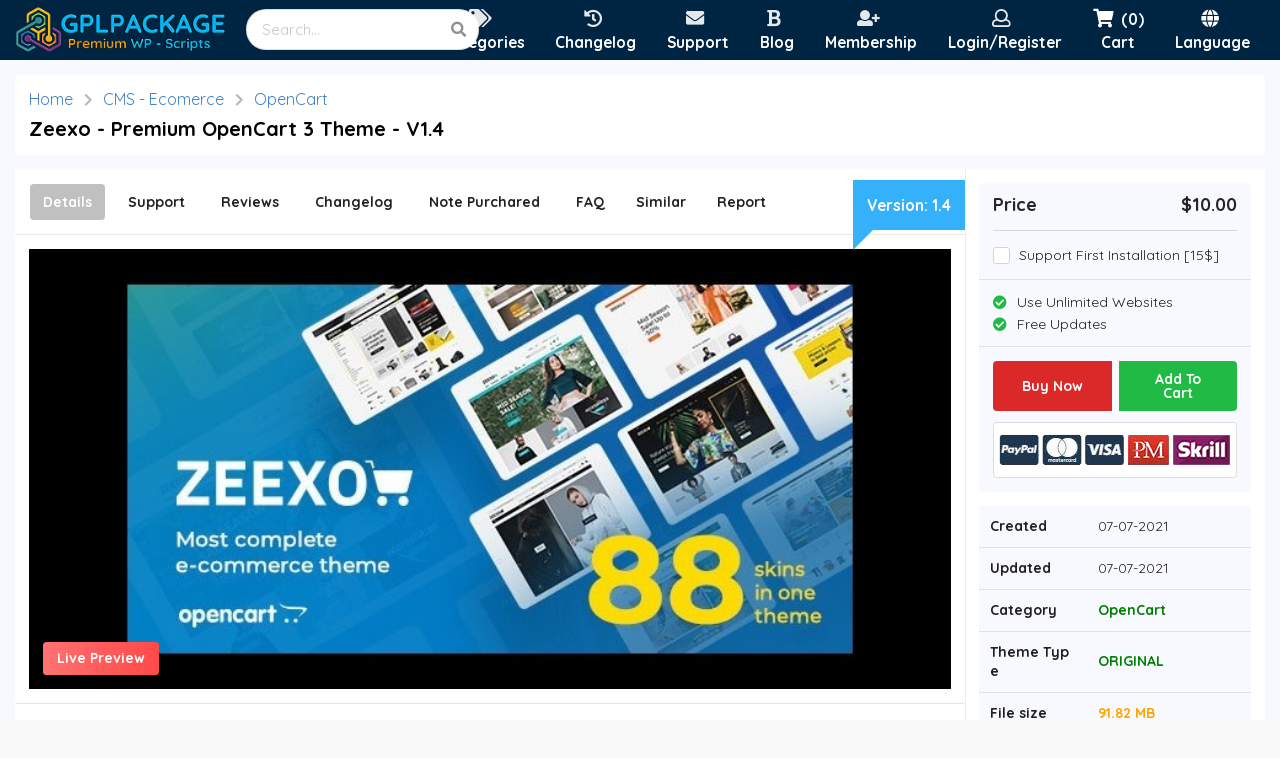

--- FILE ---
content_type: text/html; charset=UTF-8
request_url: https://gplpackage.com/en/item/zeexo-premium-opencart-3-theme
body_size: 11307
content:
<!DOCTYPE html>
<html lang="en">
	<head>
		<!-- Global site tag (gtag.js) - Google Analytics -->
<script async src="https://www.googletagmanager.com/gtag/js?id=G-XRV0XFKM2C"></script>
<script>
  window.dataLayer = window.dataLayer || [];
  function gtag(){dataLayer.push(arguments);}
  gtag('js', new Date());

  gtag('config', 'G-XRV0XFKM2C');
</script>

		<meta charset="UTF-8">
		<meta name="language" content="en">
		<meta http-equiv="X-UA-Compatible" content="IE=edge">
		<meta name="viewport" content="width=device-width, initial-scale=1.0">
		<link rel="icon" href="https://cdn.gplpackage.com/storage/images/favicon.png">
		
		<title>Download Zeexo - Premium OpenCart 3 Theme - V1.4</title>

<link rel="canonical" href="https://gplpackage.com/en/item/zeexo-premium-opencart-3-theme">

<meta name="description" content="Download Zeexo - Premium OpenCart 3 Theme - V1.4">

<meta property="og:site_name" content="GPLPackage">
<meta property="og:title" content="Download Zeexo - Premium OpenCart 3 Theme - V1.4">
<meta property="og:type" content="Website">
<meta property="og:url" content="https://gplpackage.com/en/item/zeexo-premium-opencart-3-theme">
<meta property="og:description" content="Download Zeexo - Premium OpenCart 3 Theme - V1.4">
<meta property="og:image" content="https://gplpackage.com/storage/covers/6711-gplpackage-cover-zeexo-premium-opencart-3-theme.jpeg">

<meta name="twitter:title" content="Download Zeexo - Premium OpenCart 3 Theme - V1.4">
<meta name="twitter:url" content="https://gplpackage.com/en/item/zeexo-premium-opencart-3-theme">
<meta name="twitter:description" content="Download Zeexo - Premium OpenCart 3 Theme - V1.4">
<meta name="twitter:site" content="https://gplpackage.com">
<meta name="twitter:image" content="https://gplpackage.com/storage/covers/6711-gplpackage-cover-zeexo-premium-opencart-3-theme.jpeg">

<meta itemprop="title" content="Download Zeexo - Premium OpenCart 3 Theme - V1.4">
<meta itemprop="name" content="GPLPackage">
<meta itemprop="url" content="https://gplpackage.com/en/item/zeexo-premium-opencart-3-theme">
<meta itemprop="description" content="Download Zeexo - Premium OpenCart 3 Theme - V1.4">
<meta itemprop="image" content="https://gplpackage.com/storage/covers/6711-gplpackage-cover-zeexo-premium-opencart-3-theme.jpeg">

<meta property="fb:app_id" content="">
<meta name="og:image:width" content="590">
<meta name="og:image:height" content="auto">

		<!-- CSRF Token -->
    <meta name="csrf-token" content="UZyWDkn00vJbCRibF7De6fa17bSDvnqxgPxnGcFb">
    
		<!-- App CSS -->
		<link rel="stylesheet" href="https://cdn.gplpackage.com/assets/default/css/app-ltr.css?v=1.2.1">
		
		<!-- Search engines verification -->
		<meta name="google-site-verification" content="">
		<meta name="msvalidate.01" content="">
		<meta name="yandex-verification" content="">

		<script>
			'use strict';

			window.props = {
	      product: {},
	      products: {},
	      routes: {
	      	checkout: 'https://gplpackage.com/en/checkout',
	      	products: 'https://gplpackage.com/en/items/category',
	      	pages: 'https://gplpackage.com/en/page',
	      	payment: 'https://gplpackage.com/en/checkout/payment',
	      	coupon: 'https://gplpackage.com/en/checkout/validate_coupon',
	      	productFolder: 'https://gplpackage.com/en/item/product_folder',
	      	notifRead: 'https://gplpackage.com/en/notifications/read',
	      	addToCartAsyncRoute: 'https://gplpackage.com/en/add_to_cart_async',
	      	subscriptionPayment: 'https://gplpackage.com/en/pricing/subscription/payment'
	      },
	      currentRouteName: 'home.product',
	      trasactionMsg: '',
	      location: window.location,
	      paymentProcessors: {
	      	paypal: true,
	      	stripe: false,
					skrill: false,
					razorpay: false,
					iyzico: false
	      },
	      paymentFees: {"paypal":"1"},
	      activeScreenshot: null,
	      subcategories: {"142":[{"id":196,"name":"Navigation","slug":"navigation","parent":142,"range":0}],"143":[{"id":215,"name":"WHMCS Addon","slug":"whmcs-addon","parent":143,"range":0},{"id":197,"name":"WHMCS Released","slug":"whmcs-released","parent":143,"range":1},{"id":198,"name":"WHMCS Template","slug":"whmcs-template","parent":143,"range":2}],"139":[{"id":154,"name":"Add-ons","slug":"add-ons","parent":139,"range":1},{"id":155,"name":"Advertising","slug":"advertising","parent":139,"range":2},{"id":146,"name":"Blog \/ Magazine","slug":"blog-magazine","parent":139,"range":3},{"id":156,"name":"Calendars","slug":"calendars","parent":139,"range":4},{"id":148,"name":"Corporate","slug":"corporate","parent":139,"range":5},{"id":147,"name":"Creative","slug":"creative","parent":139,"range":6},{"id":157,"name":"eCommerce","slug":"ecommerce","parent":139,"range":7},{"id":152,"name":"Entertainment","slug":"entertainment","parent":139,"range":8},{"id":158,"name":"Forms","slug":"forms","parent":139,"range":9},{"id":159,"name":"Galleries","slug":"galleries","parent":139,"range":10},{"id":160,"name":"Interface Elements","slug":"interface-elements","parent":139,"range":11},{"id":161,"name":"Media","slug":"media","parent":139,"range":12},{"id":153,"name":"Miscellaneous","slug":"miscellaneous","parent":139,"range":13},{"id":162,"name":"Mobile","slug":"mobile","parent":139,"range":14},{"id":163,"name":"Newsletters","slug":"newsletters","parent":139,"range":15},{"id":151,"name":"Nonprofit","slug":"nonprofit","parent":139,"range":16},{"id":164,"name":"Plugin","slug":"plugin","parent":139,"range":17},{"id":217,"name":"Portfolio","slug":"portfolio","parent":139,"range":18},{"id":149,"name":"Retail","slug":"retail","parent":139,"range":19},{"id":165,"name":"SEO","slug":"seo","parent":139,"range":20},{"id":166,"name":"Social Networking","slug":"social-networking","parent":139,"range":21},{"id":150,"name":"Technology","slug":"technology","parent":139,"range":22},{"id":169,"name":"Themes","slug":"themes","parent":139,"range":23},{"id":167,"name":"Utilities","slug":"utilities","parent":139,"range":24},{"id":168,"name":"Wp Job manager","slug":"wp-job-manager","parent":139,"range":25}],"140":[{"id":170,"name":"Add-ons","slug":"add-ons","parent":140,"range":1},{"id":171,"name":"Calendars","slug":"calendars","parent":140,"range":2},{"id":172,"name":"Countdowns","slug":"countdowns","parent":140,"range":3},{"id":183,"name":"Database Abstractions","slug":"database-abstractions","parent":140,"range":4},{"id":173,"name":"Forms","slug":"forms","parent":140,"range":5},{"id":174,"name":"Help and Support Tools","slug":"help-and-support-tools","parent":140,"range":6},{"id":175,"name":"Images and Media","slug":"images-and-media","parent":140,"range":7},{"id":176,"name":"Loaders and Uploaders","slug":"loaders-and-uploaders","parent":140,"range":8},{"id":177,"name":"Miscellaneous","slug":"miscellaneous","parent":140,"range":9},{"id":178,"name":"Polls","slug":"polls","parent":140,"range":10},{"id":184,"name":"Project Management Tools","slug":"project-management-tools","parent":140,"range":11},{"id":179,"name":"Ratings and Charts","slug":"ratings-and-charts","parent":140,"range":12},{"id":180,"name":"Search","slug":"search","parent":140,"range":13},{"id":181,"name":"Shopping Carts","slug":"shopping-carts","parent":140,"range":14},{"id":182,"name":"Social Networking","slug":"social-networking","parent":140,"range":15}],"141":[{"id":193,"name":"Admin Skins","slug":"admin-skins","parent":141,"range":1},{"id":186,"name":"Corporate","slug":"corporate","parent":141,"range":2},{"id":185,"name":"Creative","slug":"creative","parent":141,"range":3},{"id":190,"name":"Entertainment","slug":"entertainment","parent":141,"range":4},{"id":194,"name":"Miscellaneous","slug":"miscellaneous","parent":141,"range":5},{"id":195,"name":"Mobile","slug":"mobile","parent":141,"range":6},{"id":189,"name":"Nonprofit","slug":"nonprofit","parent":141,"range":7},{"id":191,"name":"Personal","slug":"personal","parent":141,"range":8},{"id":187,"name":"Retail","slug":"retail","parent":141,"range":9},{"id":192,"name":"Speciality Pages","slug":"speciality-pages","parent":141,"range":10},{"id":188,"name":"Technology","slug":"technology","parent":141,"range":11}],"144":[{"id":203,"name":"Blogger","slug":"blogger","parent":144,"range":1},{"id":209,"name":"Cube Cart","slug":"cube-cart","parent":144,"range":2},{"id":202,"name":"Drupal","slug":"drupal","parent":144,"range":3},{"id":205,"name":"ExpressionEngine","slug":"expressionengine","parent":144,"range":4},{"id":214,"name":"Joomla","slug":"joomla","parent":144,"range":5},{"id":204,"name":"Movable Type","slug":"movable-type","parent":144,"range":6},{"id":212,"name":"OpenCart","slug":"opencart","parent":144,"range":7},{"id":210,"name":"osCommerce","slug":"oscommerce","parent":144,"range":8},{"id":206,"name":"PhpBB","slug":"phpbb","parent":144,"range":9},{"id":213,"name":"PrestaShop","slug":"prestashop","parent":144,"range":10},{"id":201,"name":"Shopify","slug":"shopify","parent":144,"range":11},{"id":207,"name":"Tumblr","slug":"tumblr","parent":144,"range":12},{"id":211,"name":"Woocommerce","slug":"woocommerce","parent":144,"range":13},{"id":208,"name":"X-Cart","slug":"x-cart","parent":144,"range":14}],"145":[{"id":216,"name":"Software","slug":"software","parent":145,"range":1},{"id":199,"name":"Native Web","slug":"native-web","parent":145,"range":3},{"id":200,"name":"Windows Phone","slug":"windows-phone","parent":145,"range":4}]},
	      categories: {"139":{"id":139,"name":"WordPress","slug":"wordpress","parent":null,"range":0},"140":{"id":140,"name":"PHP Scripts","slug":"php-scripts","parent":null,"range":1},"141":{"id":141,"name":"Site Templates","slug":"site-templates","parent":null,"range":2},"142":{"id":142,"name":"JavaScript","slug":"javascript","parent":null,"range":3},"143":{"id":143,"name":"WHMCS","slug":"whmcs","parent":null,"range":4},"144":{"id":144,"name":"CMS - Ecomerce","slug":"cms-ecomerce","parent":null,"range":5},"145":{"id":145,"name":"Other","slug":"other","parent":null,"range":6}},
	      pages: {"refund-policy":{"name":"Refund Policy","slug":"refund-policy","deletable":1},"about-us":{"name":"About US","slug":"about-us","deletable":1},"the-transaction-needs-to-be-verified":{"name":"The transaction needs to be verified","slug":"the-transaction-needs-to-be-verified","deletable":1},"about-item-orginal":{"name":"About item Orginal","slug":"about-item-orginal","deletable":1},"about-item-nulled":{"name":"About item NULLED","slug":"about-item-nulled","deletable":1}},
	      workingWithFolders:  false ,
	      removeItemConfirmMsg: 'Are you sure you want to remove this item ?'
	    }
	</script>
	

		<script type="application/ld+json">
{
	"@context": "http://schema.org",
	"@type": "Product",
	"url": "https://gplpackage.com/en/item/zeexo-premium-opencart-3-theme",
  	"name": "Zeexo - Premium OpenCart 3 Theme",
  	"image": "https://gplpackage.com/storage/covers/6711-gplpackage-cover-zeexo-premium-opencart-3-theme.jpeg",
  	"description": "Download Zeexo - Premium OpenCart 3 Theme - V1.4",
  		"aggregateRating": {
	"@type": "AggregateRating",
	"ratingValue": "5",
	"reviewCount": "1",
	"bestRating": "5",
	"worstRating": "0"
	},
	"review": [
	{
	"@type": "Review",
	"author": "robensy",
	"datePublished" : "2021-07-07",
	"description": "thank a lot, best support",
	"name": "-",
	"reviewRating": {
	"@type": "Rating",
	"bestRating": "5",
	"ratingValue": "5",
	"worstRating": "0"
	}
	}
	
	],
  "category": "CMS - Ecomerce",
  "offers": {
    "@type": "AggregateOffer",
    "lowPrice": "10.00",
    "highPrice": "10.00",
    "priceCurrency": "USD",
    "offerCount": "1"
  },
  "brand": "-",
  "sku": "-",
  "mpn": "6711"
}
</script>

<script>
	'use strict';

  window.props['product'] = {
  	screenshots: null,
		id: 6711,
		name: 'Zeexo - Premium OpenCart 3 Theme',
		cover: 'https://gplpackage.com/storage/covers/6711-gplpackage-cover-zeexo-premium-opencart-3-theme.jpeg',
		thumbnail: 'https://gplpackage.com/storage/thumbnails/6711-gplpackage-thumbnail-zeexo-premium-opencart-3-theme.jpeg',
		quantity: 1,
		url: 'https://gplpackage.com/en/item/zeexo-premium-opencart-3-theme',
		price: 10,
		slug: 'zeexo-premium-opencart-3-theme'
  }
</script>
	</head>
	<body dir="ltr">
		
		<div class="ui main fluid container items-menu-visible" id="app">
			<div class="ui celled grid m-0 shadowless">

				<div class="row">
					<div class="ui unstackable secondary menu top attached py-0" id="top-menu">

  <a class="item header logo" href="https://gplpackage.com/en">
    <img class="ui image" src="https://cdn.gplpackage.com/storage/images/logo.png" alt="GPLPackage">
  </a>

  <form class="item search search-form" method="get" action="https://gplpackage.com/en/items/search">
    <div class="ui search">
      <div class="ui icon input">
        <input class="prompt" type="text" name="q" placeholder="Search...">
        <i class="search link icon"></i>
      </div>
    </div>
  </form>
  
  <div class="right menu pr-1">
    <a class="item search-icon" @click="toggleMobileSearchBar">
      <i class="search icon"></i>
    </a>
    
    <a class="item categories" @click="toggleItemsMenu" title="Categories">
      <i class="tags icon"></i>
      <span class="text">Categories</span>
    </a>

    <a href="https://gplpackage.com/en/changelog" class="item help" title="Changelog">
      <i class="history icon"></i>
      <span class="text">Changelog</span>
    </a>

    <a href="https://gplpackage.com/en/ticket/new" class="item help" title="Support">
      <i class="envelope icon"></i>
      <span class="text">Support</span>
    </a>

    <a href="https://gplpackage.com/en/blog" class="item blog">
      <i class="bold icon"></i>
      <span class="text">Blog</span>
    </a>

    <a href="https://gplpackage.com/en/pricing" class="item help">
      <i class="user plus icon"></i>
      <span class="text">Membership</span>
    </a>
    
        <a href="https://gplpackage.com/en/login?redirect=https%3A%2F%2Fgplpackage.com%2Fen%2Fitem%2Fzeexo-premium-opencart-3-theme" class="item">
      <i class="user outline icon"></i>
      <span class="text">Login/Register</span>
    </a>
    
    <div class="item cart dropdown">
      <div class="toggler">
        <div><i class="shopping cart icon"></i><span v-cloak>({{ cartItems }})</span></div>
        <div class="text mt-1-hf">Cart</div>
      </div>

      <div class="menu" v-if="Object.keys(cart).length">
        <div>
          <div class="ui unstackable items">

            <div class="item mx-0" v-for="product in cart">
              <div class="ui tiny image"><img :src="product.thumbnail"></div>
              <div class="content pl-1">
                <strong :title="product.name"><a :href="product.url">{{ product.name }}</a></strong>
                <div class="subcontent mt-1">
                  <div class="price">
                    USD {{ product.price }}
                  </div>
                  <div class="quantity">
                    <input type="text" placeholder="Qty" :value="product.quantity" @change="editItemQuantity(product.id, $event.target.value)" :disabled="couponRes.status">
                  </div>
                  <div class="remove" :disabled="couponRes.status">
                    <i class="trash alternate outline icon mx-0" @click="removeFromCart(product.id)"></i>
                  </div>
                </div>
              </div>
            </div>

            <a href="https://gplpackage.com/en/checkout" class="item mx-0 checkout">Checkout</a>

          </div>
        </div>
      </div>

      <div class="menu" v-else>
        <div class="ui unstackable items">
          <div class="item p-1-hf">
            <div class="ui message w-100 left aligned">
              Your cart is empty
            </div>
          </div>
        </div>
      </div>
    </div>

    <div class="item ui dropdown languages">
      <div class="toggler">
        <div><i class="globe icon"></i></div>
        <div class="text mt-1-hf">Language</div>
      </div>

      <div class="left menu">
                <a class="item" href="https://gplpackage.com/en/item/zeexo-premium-opencart-3-theme">
          English
        </a>
                <a class="item" href="https://gplpackage.com/fr/item/zeexo-premium-opencart-3-theme">
          Français
        </a>
                <a class="item" href="https://gplpackage.com/ar/item/zeexo-premium-opencart-3-theme">
          العربية
        </a>
              </div>
    </div>

    
    <a class="header item px-1 mobile-only mr-0" @click="toggleMobileMenu">
      <i class="bars large icon mx-0"></i>
    </a>
  </div>
</div>


<form class="ui form my-0 search-form"
      id="mobile-search-bar"
      method="get"
      action="https://gplpackage.com/en/items/search">
  <div class="ui icon input borderless w-100">
    <input type="text" name="q" placeholder="Search...">
    <i class="search link icon"></i>
  </div>
</form>



<div class="popup items-menu hide-scroll v-scroll"
     :style="{top: menu.desktop.itemsMenuPopup.top+'px', left: menu.desktop.itemsMenuPopup.left+'px'}"
     v-cloak>

  <div class="wrapper">
    <div v-if="menu.desktop.selectedCategory">
      <a v-for="subcategory in menu.desktop.submenuItems"
         :href="setProductsRoute(menu.desktop.selectedCategory.slug+'/' + subcategory.slug)">
        <span>{{ subcategory.name }}</span>
      </a>

      <a class="active" :href="setProductsRoute(menu.desktop.selectedCategory.slug)">
        <span>{{ menu.desktop.selectedCategory.name }}</span>
      </a>
    </div>
  </div>

</div>




<div id="items-menu">
  <div class="categories hide-scroll vh-scoll">
    <div class="wrapper dragscroll">

    
      <div class="item" @click="setSubMenu($event, 139)">
       <span>WordPress</span>
      </div>

    
      <div class="item" @click="setSubMenu($event, 140)">
       <span>PHP Scripts</span>
      </div>

    
      <div class="item" @click="setSubMenu($event, 141)">
       <span>Site Templates</span>
      </div>

    
      <div class="item" @click="setSubMenu($event, 142)">
       <span>JavaScript</span>
      </div>

    
      <div class="item" @click="setSubMenu($event, 143)">
       <span>WHMCS</span>
      </div>

    
      <div class="item" @click="setSubMenu($event, 144)">
       <span>CMS - Ecomerce</span>
      </div>

    
      <div class="item" @click="setSubMenu($event, 145)">
       <span>Other</span>
      </div>

    
    </div>
  </div>
</div>




<div id="mobile-menu" class="ui vertical menu">
  <div class="wrapper">
    <div class="body" v-if="menu.mobile.type === null">

      <a href="https://gplpackage.com/en" class="item">
        <i class="home icon"></i>
        Home
      </a>

      <a class="item" @click="setSubMenu($event, '', true, 'categories')">
        <i class="tags icon"></i>
        Categories
      </a>

      <a href="https://gplpackage.com/en/pricing" class="item">
        <i class="dollar sign icon"></i>
        Pricing
      </a>

      <a href="https://gplpackage.com/en/changelog" class="item">
        <i class="history icon"></i>
        Changelog
      </a>
      
      <a href="https://gplpackage.com/en/ticket/new" class="item">
        <i class="rocketchat icon"></i>
        Support
      </a>

      <a href="https://gplpackage.com/en/blog" class="item">
        <i class="bold icon"></i>
        Blog
      </a>

      <a href="https://gplpackage.com/en/favorites" class="item">
        <i class="heart outline icon"></i>
        Collection
      </a>

      <a class="item" @click="setSubMenu($event, '', true, 'pages')">
        <i class="file alternate outline icon"></i>
        Pages
      </a>

            <a href="https://gplpackage.com/en/login" class="item">
        <i class="user outline icon"></i>
        Account
      </a>
      
      
      <a href="https://gplpackage.com/en/page/privacy-policy" class="item">
        <i class="circle outline icon"></i>
        Privacy policy
      </a>

      <a href="https://gplpackage.com/en/page/terms-and-conditions" class="item">
        <i class="circle outline icon"></i>
        Terms and conditions
      </a>

      <a href="https://gplpackage.com/en/ticket/new" class="item">
        <i class="question circle outline icon"></i>
        Ticket
      </a>
     

      <a class="item" @click="setSubMenu($event, '', true, 'languages')">
        <i class="globe icon"></i>
        Language
      </a>
    </div>

    <div class="sub-body" v-else>
      <a class="item" @click="mainMenuBack">
        <i class="arrow alternate circle left blue icon"></i>
        Back
      </a>

      <div v-if="menu.mobile.type === 'categories'">
        <div v-if="menu.mobile.selectedCategory === null">
          <a class="item" v-for="category in menu.mobile.submenuItems" @click="setSubMenu($event, category.id, true, 'subcategories')">
            <i class="circle outline icon"></i>
            {{ category.name }}
          </a>
        </div>
      </div>

      <div v-else-if="menu.mobile.type === 'subcategories'">
        <a class="item" v-for="subcategory in menu.mobile.submenuItems"
           :href="setProductsRoute(menu.mobile.selectedCategory.slug+'/'+subcategory.slug)">
          <i class="circle outline icon"></i>
          {{ subcategory.name }}
        </a>
      </div>

      <div v-else-if="menu.mobile.type === 'pages'">
        <a class="item" v-for="page in menu.mobile.submenuItems"
           :href="setPageRoute(page['slug'])">
          <i class="circle outline icon"></i>
          {{ page['name'] }}
        </a>
      </div>

      <div v-else-if="menu.mobile.type === 'languages'">
                <a class="item" href="https://gplpackage.com/en/item/zeexo-premium-opencart-3-theme">
          English
        </a>
                <a class="item" href="https://gplpackage.com/fr/item/zeexo-premium-opencart-3-theme">
          Français
        </a>
                <a class="item" href="https://gplpackage.com/ar/item/zeexo-premium-opencart-3-theme">
          العربية
        </a>
              </div>
    </div>


    <div class="footer">
      <div class="ui spaced buttons">
        <a href="#" class="ui basic icon button"><i class="large facebook icon"></i></a>
        <a href="#" class="ui basic icon button"><i class="large twitter icon"></i></a>
        <a href="#" class="ui basic icon button"><i class="large pinterest icon"></i></a>
        <a href="#" class="ui basic icon button"><i class="large youtube icon"></i></a>
        <a href="#" class="ui basic icon button"><i class="large tumblr icon"></i></a>
      </div>

      <p>GPLPackage © 2026 all right reserved</p>
    </div>
  </div>
</div>
				</div>

				<div class="row">
									</div>
				
				<div class="row my-1" id="body">
					

<div class="ui two columns shadowless celled grid my-0 px-1" id="item">	
	<div class="one column row" id="page-title">
		<div class="fourteen column mx-auto">
			<div class="ui unstackable items">
				<div class="ui large breadcrumb">
					<a href="https://gplpackage.com/en" class="section">Home</a>
					
										<i class="right chevron icon divider"></i>
					<span class="section"><a href="https://gplpackage.com/en/items/category/cms-ecomerce">CMS - Ecomerce</a></span>
										
										<i class="right chevron icon divider"></i>
					<span class="section"><a href="https://gplpackage.com/en/items/category/cms-ecomerce/opencart">OpenCart</a></span>
									</div>
			  	<div class="item">
			    <div class="content">
			      <div class="header">Zeexo - Premium OpenCart 3 Theme - V1.4</div>
			    </div>
			  </div>
			</div>
		</div>
	</div>


	<div class="row">
		<div class="column mx-auto l-side">
			<div class="row menu">
				<div class="ui top secondary menu p-1">
				  <a class="active item ml-0" data-tab="details">Details</a>

				  <div class="d-flex tabs">
					  <a class="item" data-tab="support">Support</a>
					  <a class="item" data-tab="reviews">Reviews</a>
					  <a class="item" data-tab="changelog">Changelog</a>
					  <a class="item" data-tab="note_purchased">Note Purchared</a>
					  <a class="item mr-0" data-tab="faq">FAQ</a>
					  <a class="item mr-0" data-tab="similar">Similar</a>
					  <a class="item" data-tab="report">Report</a>
					  				  </div>

				  <div class="item ui dropdown mr-0">

				   <i class="bars icon mx-0"></i>

				   <div class="menu">
					   	<a class="item" data-tab="support">Support</a>
						  <a class="item" data-tab="reviews">Reviews</a>
						  <a class="item" data-tab="changelog">Changelog</a>
						  <a class="item" data-tab="note_purchased">Note Purchared</a>
						  <a class="item" data-tab="faq">FAQ</a>
						  <a class="item" data-tab="similar">Similar</a>
						  <a class="item" data-tab="report">Report</a>
						  				   </div>
				  </div>

				  <div class="right menu mobile-only" id="item-r-side-toggler">
				  	<a class="item mr-0">Buy</a>
				  </div>
				</div>
			</div>

			<div class="row item">
				<div class="sixteen wide column details">
					<div class="row center aligned cover">
						<div class="ui image w-100">
							<div class="desktop-only">
							<div class="talk-bubble tri-right round btm-left">
								<div class="talktext">
								  <p>Version: <b>1.4</b></p>
								</div>
							  </div>
							</div>  
							<img src="https://cdn.gplpackage.com/storage/covers/6711-gplpackage-cover-zeexo-premium-opencart-3-theme.jpeg" alt="Item cover for download Zeexo - Premium OpenCart 3 Theme" class="w-100">
														<div class="actions"><a id="live-preview" target="_blank" href="https://gplpackage.com/en/preview/zeexo-premium-opencart-3-theme">Live Preview</a></div>
														
						</div>
					</div>

					<div class="ui hidden divider"></div>
					
										
										<div class="ui fluid card">
						<div class="content title">
							<h3 class="ui large blue label">	
							Overview
							</h3>
							<h3 class="small header pb-0"><i class="angle down link icon mx-0"></i></h3>
							<span></span>
						</div>
						<div class="content overview body">
							<p><img src="https://nulledclub.net/attachments/1625558042995-png.19219/" style="width: 616px;"><img src="https://nulledclub.net/attachments/1625558050688-png.19220/" style="width: 616px;"><img src="https://nulledclub.net/attachments/1625558059287-png.19221/" style="width: 616px;"><img src="https://nulledclub.net/attachments/1625558067115-png.19222/" style="width: 616px;"><img src="https://nulledclub.net/attachments/1625558072916-png.19223/" style="width: 616px;"><img src="https://nulledclub.net/attachments/1625558081613-png.19224/" style="width: 616px;"><br></p>
						</div>
					</div>
											
										
									
									</div>
					
				<!-- Support -->
				<div class="sixteen wide column support">

					
					<div class="ui fluid shadowless borderless message">
						No comments found.
					</div>

					
					<div class="ui divided unstackable items mt-1">
						<div class="mb-1">
													</div>
						
						
						<div class="ui fluid blue shadowless borderless message">
							<a href="https://gplpackage.com/en/login?redirect=https%3A%2F%2Fgplpackage.com%2Fen%2Fitem%2Fzeexo-premium-opencart-3-theme">Login</a> to post a comment
						</div>

											</div>

				</div>

				<!-- Reviews -->
				<div class="sixteen wide column reviews">
										<div class="ui fluid shadowless borderless message">
						This item has not received any review yet.
					</div>
					
					
									
					<div class="ui fluid blue shadowless borderless message">
						<a href="https://gplpackage.com/en/login?redirect=https%3A%2F%2Fgplpackage.com%2Fen%2Fitem%2Fzeexo-premium-opencart-3-theme">Login</a> to review this item
					</div>

									</div>

				<!-- Changelog -->
				<div class="sixteen wide column changelog">
										<div class="ui divided list">
						<div class="item p-1">
														<div class="ui ghostwhite borderless message">
								<b>07 Jul 2021 - Version 1.4</b>
							</div>
							<div class="ui large list">
								Product Added to the system.
							</div>
													</div>
					</div>
									</div>


				<!-- Note For Buyer -->
				<div class="sixteen wide column note_purchased">
										<div class="ui divided list">
						<div class="item p-1">
							<div class="ui ghostwhite borderless message">
								<b>Note for Buyer</b>
							</div>
							<div class="ui large list">
								Please purchare this item you can see note for Buyer !
							</div>
						</div>
					</div>
									</div>
					
				<!-- FAQ -->
				<div class="sixteen wide column faq">
					<div class="ui divided list">
						<div class="item p-1">
							<div class="ui ghostwhite borderless message">
								<b>Read before purchase</b>
							</div>
								<ul class="ui large list">
								    <li>Please check the version we provided before purchasing. Because it may not be the latest version of the author.</li>
									<li>Before making a purchase, please read the <a href="https://gplpackage.com/en/page/terms-and-conditions" target="_blank"><b>Terms and Conditions</b></a> & <a href="https://gplpackage.com/en/page/refund-policy" target="_blank"><b>Refund Policy</b></a>.</li>
									<li>If you have any questions, please first read the <a href="https://gplpackage.com/en/support" target="_blank"><b>FAQ</b></a>.</li>
									<li>If you haven’t found the answer to your question, please <a href="https://gplpackage.com/en/support" target="_blank"><b>contact us</b></a>, we will response asap.</li>
									<li>You can download the product after purchase by a direct link on your <a href="https://gplpackage.com/en/downloads" target="_blank"><b>Downloads sections</b></a>.</li>
									<li>Please note that any digital products presented on the website do not contain malicious code, viruses or advertising. <b>We buy the original files from the developers</b>.</li>
								</ul>
							<div class="ui ghostwhite borderless message">
								<b>Updates :</b>
							</div>
								<ul class="ui large list">
									<li>We offer frequent updates for one year from the date of purchase, but that doesn't mean we will have updates every version because not every developer release we have right away. After this period, you have to purchase the item again to receive further updates.</li>
									<li>We regularly update products as soon as we are notified about an update, we go and download it from the author and update it on our site, but In case the current version of the product is not the latest, You can request an update for the product by <a href="https://gplpackage.com/en/support" target="_blank"><b>contact form</b></a>.</li>
									<li>We send regular emails advising when products have been updated so please be sure to provide an active email address when you sign up.</li>
								</ul>
							<div class="ui ghostwhite borderless message">
								<b>Support :</b>
							</div>
								<ul class="ui large list">
									<li>Our support team is available 24/7, if you have any question or need help in installing or configuring digital products purchased on the website, please don’t hesitate to <a href="https://gplpackage.com/en/support" target="_blank"><b>contact us</b></a>.</li>
									<li>Please note that we are not developers of the provided products, so our technical support capabilities are limited. We do not change product functionality and do not fix developer bugs.</li>
									<li>For more information please read <a href="https://gplpackage.com/en/support" target="_blank"><b>FAQ</b></a> & <a href="https://gplpackage.com/en/page/about-us" target="_blank"><b>About Us</b></a>.</li>
								</ul>
						</div>
					</div>
									</div>

				<!-- SIMILAR PRODUCTS -->
				<div class="sixteen wide column similar">
					<div class="ui four doubling cards">
						
						<div class="card">
						  <div class="content p-0 image">
						  	<a href="https://gplpackage.com/en/item/mazlay-car-accessories-opencart-theme-included-color-swatches"><img src="https://cdn.gplpackage.com/storage/covers/6694-gplpackage-cover-mazlay-car-accessories-opencart-theme-included-color-swatches.jpeg"></a>
						  </div>

						  <a href="https://gplpackage.com/en/item/mazlay-car-accessories-opencart-theme-included-color-swatches" class="content title py-1-hf">
						  	Mazlay - Car Accessories OpenCart Theme (Included Color Swatches)
						  </a>

						  <div class="content bottom p-1-hf">
						    <div class="left floated">
							    <span title="Add to collection"><i class="bordered heart icon link"></i></span>
							    									<a title="Preview" target="_blank" href="https://gplpackage.com/en/preview/mazlay-car-accessories-opencart-theme-included-color-swatches"><i class="bordered tv icon link"></i></a>
																    <span title="1572 Views"><i class="bordered eye icon"></i></span>
									<span title="Last update 07 Jul 2021">
										<i class="bordered calendar alternate outline icon"></i>
									</span>
						    </div>
						    
						    						    <div class="price right floated">
						    	$10.00
						    </div>
						    						  </div>
						</div>

						
						<div class="card">
						  <div class="content p-0 image">
						  	<a href="https://gplpackage.com/en/item/extra-tab-in-products"><img src="https://cdn.gplpackage.com/storage/covers/399-gplpackage-cover-extra-tab-in-products.jpeg"></a>
						  </div>

						  <a href="https://gplpackage.com/en/item/extra-tab-in-products" class="content title py-1-hf">
						  	Extra Tab in Products
						  </a>

						  <div class="content bottom p-1-hf">
						    <div class="left floated">
							    <span title="Add to collection"><i class="bordered heart icon link"></i></span>
							    							    <span title="3053 Views"><i class="bordered eye icon"></i></span>
									<span title="Last update 21 Jul 2020">
										<i class="bordered calendar alternate outline icon"></i>
									</span>
						    </div>
						    
						    						    <div class="price right floated">
						    	$7.00
						    </div>
						    						  </div>
						</div>

						
						<div class="card">
						  <div class="content p-0 image">
						  	<a href="https://gplpackage.com/en/item/opencart-point-of-sale"><img src="https://cdn.gplpackage.com/storage/covers/6573-gplpackage-cover-opencart-point-of-sale.jpg"></a>
						  </div>

						  <a href="https://gplpackage.com/en/item/opencart-point-of-sale" class="content title py-1-hf">
						  	Opencart Point Of Sale
						  </a>

						  <div class="content bottom p-1-hf">
						    <div class="left floated">
							    <span title="Add to collection"><i class="bordered heart icon link"></i></span>
							    									<a title="Preview" target="_blank" href="https://gplpackage.com/en/preview/opencart-point-of-sale"><i class="bordered tv icon link"></i></a>
																    <span title="1622 Views"><i class="bordered eye icon"></i></span>
									<span title="Last update 07 Jul 2021">
										<i class="bordered calendar alternate outline icon"></i>
									</span>
						    </div>
						    
						    						    <div class="price right floated">
						    	$8.00
						    </div>
						    						  </div>
						</div>

						
						<div class="card">
						  <div class="content p-0 image">
						  	<a href="https://gplpackage.com/en/item/product-price-list-for-opencart"><img src="https://cdn.gplpackage.com/storage/covers/6803-gplpackage-cover-product-price-list-for-opencart.jpeg"></a>
						  </div>

						  <a href="https://gplpackage.com/en/item/product-price-list-for-opencart" class="content title py-1-hf">
						  	Product Price List for Opencart
						  </a>

						  <div class="content bottom p-1-hf">
						    <div class="left floated">
							    <span title="Add to collection"><i class="bordered heart icon link"></i></span>
							    									<a title="Preview" target="_blank" href="https://gplpackage.com/en/preview/product-price-list-for-opencart"><i class="bordered tv icon link"></i></a>
																    <span title="1481 Views"><i class="bordered eye icon"></i></span>
									<span title="Last update 11 Jul 2021">
										<i class="bordered calendar alternate outline icon"></i>
									</span>
						    </div>
						    
						    						    <div class="price right floated">
						    	$8.00
						    </div>
						    						  </div>
						</div>

						
						<div class="card">
						  <div class="content p-0 image">
						  	<a href="https://gplpackage.com/en/item/choosing-the-number-of-items-on-opencart-pages"><img src="https://cdn.gplpackage.com/storage/covers/6422-gplpackage-cover-choosing-the-number-of-items-on-opencart-pages.jpg"></a>
						  </div>

						  <a href="https://gplpackage.com/en/item/choosing-the-number-of-items-on-opencart-pages" class="content title py-1-hf">
						  	Choosing the number of items on OpenCart pages
						  </a>

						  <div class="content bottom p-1-hf">
						    <div class="left floated">
							    <span title="Add to collection"><i class="bordered heart icon link"></i></span>
							    									<a title="Preview" target="_blank" href="https://gplpackage.com/en/preview/choosing-the-number-of-items-on-opencart-pages"><i class="bordered tv icon link"></i></a>
																    <span title="1604 Views"><i class="bordered eye icon"></i></span>
									<span title="Last update 29 May 2021">
										<i class="bordered calendar alternate outline icon"></i>
									</span>
						    </div>
						    
						    						    <div class="price right floated">
						    	$8.00
						    </div>
						    						  </div>
						</div>

						
						<div class="card">
						  <div class="content p-0 image">
						  	<a href="https://gplpackage.com/en/item/ocmod-editor-for-opencart"><img src="https://cdn.gplpackage.com/storage/covers/1242-gplpackage-cover-ocmod-editor-for-opencart.jpeg"></a>
						  </div>

						  <a href="https://gplpackage.com/en/item/ocmod-editor-for-opencart" class="content title py-1-hf">
						  	OCMOD Editor for OpenCart
						  </a>

						  <div class="content bottom p-1-hf">
						    <div class="left floated">
							    <span title="Add to collection"><i class="bordered heart icon link"></i></span>
							    									<a title="Preview" target="_blank" href="https://gplpackage.com/en/preview/ocmod-editor-for-opencart"><i class="bordered tv icon link"></i></a>
																    <span title="3106 Views"><i class="bordered eye icon"></i></span>
									<span title="Last update 10 Jul 2021">
										<i class="bordered calendar alternate outline icon"></i>
									</span>
						    </div>
						    
						    						    <div class="price right floated">
						    	$7.00
						    </div>
						    						  </div>
						</div>

						
						<div class="card">
						  <div class="content p-0 image">
						  	<a href="https://gplpackage.com/en/item/product-option-image"><img src="https://cdn.gplpackage.com/storage/covers/413-gplpackage-cover-product-option-image.jpeg"></a>
						  </div>

						  <a href="https://gplpackage.com/en/item/product-option-image" class="content title py-1-hf">
						  	Product Option Image
						  </a>

						  <div class="content bottom p-1-hf">
						    <div class="left floated">
							    <span title="Add to collection"><i class="bordered heart icon link"></i></span>
							    									<a title="Preview" target="_blank" href="https://gplpackage.com/en/preview/product-option-image"><i class="bordered tv icon link"></i></a>
																    <span title="3346 Views"><i class="bordered eye icon"></i></span>
									<span title="Last update 11 Jul 2021">
										<i class="bordered calendar alternate outline icon"></i>
									</span>
						    </div>
						    
						    						    <div class="price right floated">
						    	$7.00
						    </div>
						    						  </div>
						</div>

						
						<div class="card">
						  <div class="content p-0 image">
						  	<a href="https://gplpackage.com/en/item/recommended-category-module-wall-of-categories-opencart"><img src="https://cdn.gplpackage.com/storage/covers/6472-gplpackage-cover-recommended-category-module-wall-of-categories-opencart.jpg"></a>
						  </div>

						  <a href="https://gplpackage.com/en/item/recommended-category-module-wall-of-categories-opencart" class="content title py-1-hf">
						  	Recommended Category Module (Wall of Categories) OpenCart
						  </a>

						  <div class="content bottom p-1-hf">
						    <div class="left floated">
							    <span title="Add to collection"><i class="bordered heart icon link"></i></span>
							    									<a title="Preview" target="_blank" href="https://gplpackage.com/en/preview/recommended-category-module-wall-of-categories-opencart"><i class="bordered tv icon link"></i></a>
																    <span title="1644 Views"><i class="bordered eye icon"></i></span>
									<span title="Last update 06 Jun 2021">
										<i class="bordered calendar alternate outline icon"></i>
									</span>
						    </div>
						    
						    						    <div class="price right floated">
						    	$8.00
						    </div>
						    						  </div>
						</div>

											</div>
				</div>

				<!-- REPORT PRODUCTS -->
				<div class="sixteen wide column report">
									
					<div class="ui fluid blue shadowless borderless message">
						<a href="https://gplpackage.com/en/login?redirect=https%3A%2F%2Fgplpackage.com%2Fen%2Fitem%2Fzeexo-premium-opencart-3-theme">Login</a> to report this item
					</div>

									</div>
				
				
	
				
			</div>
		</div>

		<div id="vertical-divider" class="desktop-only"></div>
	
		<div class="column mx-auto r-side">
			
							
					<div class="ui fluid card paid rounded-corner mt-0">
						<div class="content">
					    <div class="header uppercase">
					    	Price 
					    	<span class="right floated">$10.00</span>
						</div>
						<div class="ui divider"></div>
						<div class="ui checkbox">
							<input type="checkbox" name="example" id="is-support" value="15">
							<label>Support First Installation [15$]</label>
						</div>
					  </div>
					  <div class="content">
					  	<div class="ui list">
								<div class="item">
									<i class="check circle green icon mr-1-hf"></i>Use Unlimited Websites
								</div>
								<div class="item">
									<i class="check circle green icon mr-1-hf"></i>Free Updates
								</div>
							</div>
					  </div>
					  					  <div class="content">
					  	<div class="ui spaced buttons">
					  		<button class="ui red button" @click="buyNow">Buy Now</button>
						  	<button class="ui green button" @click="addToCart">Add To Cart</button>
					  	</div>

							<div class="ui five icons rounded-corner">
								
								
								<img class="cc fitted" src="https://gplpackage.com/assets/images/payment_support.png"/>
								
							</div>
					  </div>
					</div>

							
			<table class="ui unstackable table basic item-info">

								<tr>
					<td><strong>Created </strong></td>
					<td>07-07-2021</td>
				</tr>
								
								<tr>
					<td><strong>Updated </strong></td>
					<td>07-07-2021</td>
				</tr>
				
				

								<tr>
					<td><strong>Category</strong></td>
					<td><a href="https://gplpackage.com/en/items/category/cms-ecomerce/opencart"><font color="green"><b>OpenCart</b></font></a></td>
				</tr>
				
								
								<tr>
					<td><strong>Theme Type</strong></td>
										<td><a href="" target='_blank'><font color="green"><b>ORIGINAL</b></font></a></td>
																			</tr>
				
				
				
								<tr>
					<td><strong>File size</strong></td>
					<td><font color="orange"><b>91.82 MB</b></font></td>
				</tr>
				
				<tr>
					<td><strong>Comments</strong></td>
					<td>0</td>
				</tr>

				
				
								<tr>
					<td><strong>Views</strong></td>
					<td>1652</td>
				</tr>
				
				<tr>
					<td><strong>Sales</strong></td>
					<td>1</td>
				</tr>
								<tr>
					<td><strong>Downloaded</strong></td>
					<td>1</td>
				</tr>
				
				
			</table>

			<div class="ui fluid divider"></div>
			<div class="ui fluid card share-on">
				<h3 class="ui orange block header">
					Share on
				</h3>
				<div class="content px-0 borderless">
					<div class="ui spaced buttons">
						<button class="ui icon pinterest button" onclick="window.open('https://www.pinterest.com/pin/create/button/?url=https://gplpackage.com/en/item/zeexo-premium-opencart-3-theme&media=https://gplpackage.com/storage/covers/6711-gplpackage-cover-zeexo-premium-opencart-3-theme.jpeg&description=', 'Pinterest', 'toolbar=0, status=0, width=\'auto\', height=\'auto\'')">
						  <i class="pinterest icon"></i>
						</button>	
						<button class="ui icon twitter button" onclick="window.open('https://twitter.com/intent/tweet?text=&url=https://gplpackage.com/en/item/zeexo-premium-opencart-3-theme', 'Twitter', 'toolbar=0, status=0, width=\'auto\', height=\'auto\'')">
						  <i class="twitter icon"></i>
						</button>	
						<button class="ui icon facebook button" onclick="window.open('https://facebook.com/sharer.php?u=https://gplpackage.com/en/item/zeexo-premium-opencart-3-theme', 'Facebook', 'toolbar=0, status=0, width=\'auto\', height=\'auto\'')">
						  <i class="facebook icon"></i>
						</button>
						<button class="ui icon tumblr button" onclick="window.open('https://www.tumblr.com/widgets/share/tool?canonicalUrl=https://gplpackage.com/en/item/zeexo-premium-opencart-3-theme', 'tumblr', 'toolbar=0, status=0, width=\'auto\', height=\'auto\'')">
						  <i class="tumblr icon"></i>
						</button>
						<button class="ui icon vk button" onclick="window.open('https://vk.com/share.php?url=https://gplpackage.com/en/item/zeexo-premium-opencart-3-theme', 'VK', 'toolbar=0, status=0, width=\'auto\', height=\'auto\'')">
						  <i class="vk icon"></i>
						</button>
						<button class="ui icon linkedin button" onclick="window.open('https://www.linkedin.com/cws/share?url=https://gplpackage.com/en/item/zeexo-premium-opencart-3-theme', 'Linkedin', 'toolbar=0, status=0, width=\'auto\', height=\'auto\'')">
						  <i class="linkedin icon"></i>
						</button>
					</div>
				</div>
			</div>
			<div class="ui fluid divider"></div>
			<div class="items-wrapper">
				<h3 class="ui orange block header">
					Similar Products
				</h3>

				<div class="items-list">
					<div class="ui one doubling cards">
										
					<div class="card">
						<div class="content p-0 image">
							<a href="https://gplpackage.com/en/item/mazlay-car-accessories-opencart-theme-included-color-swatches"><img src="https://cdn.gplpackage.com/storage/covers/6694-gplpackage-cover-mazlay-car-accessories-opencart-theme-included-color-swatches.jpeg"></a>
						</div>

						<a href="https://gplpackage.com/en/item/mazlay-car-accessories-opencart-theme-included-color-swatches" class="content title py-1-hf">
							<b>Mazlay - Car Accessories OpenCart Theme (Included Color Swatches)</b>
						</a>

						<div class="content bottom p-1-hf">
						  <div class="left floated">
							  <span title="Add to collection"><i class="bordered heart icon link"></i></span>
							  								  <a title="Preview" target="_blank" href="https://gplpackage.com/en/preview/mazlay-car-accessories-opencart-theme-included-color-swatches"><i class="bordered tv icon link"></i></a>
								  							  <span title="1572 Views"><i class="bordered eye icon"></i></span>
								  <span title="Last update 07 Jul 2021">
									  <i class="bordered calendar alternate outline icon"></i>
								  </span>
						  </div>
						  
						  						  <div class="price right floated">
							  <a href="https://gplpackage.com/en/item/mazlay-car-accessories-opencart-theme-included-color-swatches" class="ui green tag label">$10.00</a>

						  </div>
						  						</div>
					  </div>

										
					<div class="card">
						<div class="content p-0 image">
							<a href="https://gplpackage.com/en/item/extra-tab-in-products"><img src="https://cdn.gplpackage.com/storage/covers/399-gplpackage-cover-extra-tab-in-products.jpeg"></a>
						</div>

						<a href="https://gplpackage.com/en/item/extra-tab-in-products" class="content title py-1-hf">
							<b>Extra Tab in Products</b>
						</a>

						<div class="content bottom p-1-hf">
						  <div class="left floated">
							  <span title="Add to collection"><i class="bordered heart icon link"></i></span>
							  							  <span title="3053 Views"><i class="bordered eye icon"></i></span>
								  <span title="Last update 21 Jul 2020">
									  <i class="bordered calendar alternate outline icon"></i>
								  </span>
						  </div>
						  
						  						  <div class="price right floated">
							  <a href="https://gplpackage.com/en/item/extra-tab-in-products" class="ui green tag label">$7.00</a>

						  </div>
						  						</div>
					  </div>

										
					<div class="card">
						<div class="content p-0 image">
							<a href="https://gplpackage.com/en/item/opencart-point-of-sale"><img src="https://cdn.gplpackage.com/storage/covers/6573-gplpackage-cover-opencart-point-of-sale.jpg"></a>
						</div>

						<a href="https://gplpackage.com/en/item/opencart-point-of-sale" class="content title py-1-hf">
							<b>Opencart Point Of Sale</b>
						</a>

						<div class="content bottom p-1-hf">
						  <div class="left floated">
							  <span title="Add to collection"><i class="bordered heart icon link"></i></span>
							  								  <a title="Preview" target="_blank" href="https://gplpackage.com/en/preview/opencart-point-of-sale"><i class="bordered tv icon link"></i></a>
								  							  <span title="1622 Views"><i class="bordered eye icon"></i></span>
								  <span title="Last update 07 Jul 2021">
									  <i class="bordered calendar alternate outline icon"></i>
								  </span>
						  </div>
						  
						  						  <div class="price right floated">
							  <a href="https://gplpackage.com/en/item/opencart-point-of-sale" class="ui green tag label">$8.00</a>

						  </div>
						  						</div>
					  </div>

										
					<div class="card">
						<div class="content p-0 image">
							<a href="https://gplpackage.com/en/item/product-price-list-for-opencart"><img src="https://cdn.gplpackage.com/storage/covers/6803-gplpackage-cover-product-price-list-for-opencart.jpeg"></a>
						</div>

						<a href="https://gplpackage.com/en/item/product-price-list-for-opencart" class="content title py-1-hf">
							<b>Product Price List for Opencart</b>
						</a>

						<div class="content bottom p-1-hf">
						  <div class="left floated">
							  <span title="Add to collection"><i class="bordered heart icon link"></i></span>
							  								  <a title="Preview" target="_blank" href="https://gplpackage.com/en/preview/product-price-list-for-opencart"><i class="bordered tv icon link"></i></a>
								  							  <span title="1481 Views"><i class="bordered eye icon"></i></span>
								  <span title="Last update 11 Jul 2021">
									  <i class="bordered calendar alternate outline icon"></i>
								  </span>
						  </div>
						  
						  						  <div class="price right floated">
							  <a href="https://gplpackage.com/en/item/product-price-list-for-opencart" class="ui green tag label">$8.00</a>

						  </div>
						  						</div>
					  </div>

										
					<div class="card">
						<div class="content p-0 image">
							<a href="https://gplpackage.com/en/item/choosing-the-number-of-items-on-opencart-pages"><img src="https://cdn.gplpackage.com/storage/covers/6422-gplpackage-cover-choosing-the-number-of-items-on-opencart-pages.jpg"></a>
						</div>

						<a href="https://gplpackage.com/en/item/choosing-the-number-of-items-on-opencart-pages" class="content title py-1-hf">
							<b>Choosing the number of items on OpenCart pages</b>
						</a>

						<div class="content bottom p-1-hf">
						  <div class="left floated">
							  <span title="Add to collection"><i class="bordered heart icon link"></i></span>
							  								  <a title="Preview" target="_blank" href="https://gplpackage.com/en/preview/choosing-the-number-of-items-on-opencart-pages"><i class="bordered tv icon link"></i></a>
								  							  <span title="1604 Views"><i class="bordered eye icon"></i></span>
								  <span title="Last update 29 May 2021">
									  <i class="bordered calendar alternate outline icon"></i>
								  </span>
						  </div>
						  
						  						  <div class="price right floated">
							  <a href="https://gplpackage.com/en/item/choosing-the-number-of-items-on-opencart-pages" class="ui green tag label">$8.00</a>

						  </div>
						  						</div>
					  </div>

										
					<div class="card">
						<div class="content p-0 image">
							<a href="https://gplpackage.com/en/item/ocmod-editor-for-opencart"><img src="https://cdn.gplpackage.com/storage/covers/1242-gplpackage-cover-ocmod-editor-for-opencart.jpeg"></a>
						</div>

						<a href="https://gplpackage.com/en/item/ocmod-editor-for-opencart" class="content title py-1-hf">
							<b>OCMOD Editor for OpenCart</b>
						</a>

						<div class="content bottom p-1-hf">
						  <div class="left floated">
							  <span title="Add to collection"><i class="bordered heart icon link"></i></span>
							  								  <a title="Preview" target="_blank" href="https://gplpackage.com/en/preview/ocmod-editor-for-opencart"><i class="bordered tv icon link"></i></a>
								  							  <span title="3106 Views"><i class="bordered eye icon"></i></span>
								  <span title="Last update 10 Jul 2021">
									  <i class="bordered calendar alternate outline icon"></i>
								  </span>
						  </div>
						  
						  						  <div class="price right floated">
							  <a href="https://gplpackage.com/en/item/ocmod-editor-for-opencart" class="ui green tag label">$7.00</a>

						  </div>
						  						</div>
					  </div>

										
					<div class="card">
						<div class="content p-0 image">
							<a href="https://gplpackage.com/en/item/product-option-image"><img src="https://cdn.gplpackage.com/storage/covers/413-gplpackage-cover-product-option-image.jpeg"></a>
						</div>

						<a href="https://gplpackage.com/en/item/product-option-image" class="content title py-1-hf">
							<b>Product Option Image</b>
						</a>

						<div class="content bottom p-1-hf">
						  <div class="left floated">
							  <span title="Add to collection"><i class="bordered heart icon link"></i></span>
							  								  <a title="Preview" target="_blank" href="https://gplpackage.com/en/preview/product-option-image"><i class="bordered tv icon link"></i></a>
								  							  <span title="3346 Views"><i class="bordered eye icon"></i></span>
								  <span title="Last update 11 Jul 2021">
									  <i class="bordered calendar alternate outline icon"></i>
								  </span>
						  </div>
						  
						  						  <div class="price right floated">
							  <a href="https://gplpackage.com/en/item/product-option-image" class="ui green tag label">$7.00</a>

						  </div>
						  						</div>
					  </div>

										
					<div class="card">
						<div class="content p-0 image">
							<a href="https://gplpackage.com/en/item/recommended-category-module-wall-of-categories-opencart"><img src="https://cdn.gplpackage.com/storage/covers/6472-gplpackage-cover-recommended-category-module-wall-of-categories-opencart.jpg"></a>
						</div>

						<a href="https://gplpackage.com/en/item/recommended-category-module-wall-of-categories-opencart" class="content title py-1-hf">
							<b>Recommended Category Module (Wall of Categories) OpenCart</b>
						</a>

						<div class="content bottom p-1-hf">
						  <div class="left floated">
							  <span title="Add to collection"><i class="bordered heart icon link"></i></span>
							  								  <a title="Preview" target="_blank" href="https://gplpackage.com/en/preview/recommended-category-module-wall-of-categories-opencart"><i class="bordered tv icon link"></i></a>
								  							  <span title="1644 Views"><i class="bordered eye icon"></i></span>
								  <span title="Last update 06 Jun 2021">
									  <i class="bordered calendar alternate outline icon"></i>
								  </span>
						  </div>
						  
						  						  <div class="price right floated">
							  <a href="https://gplpackage.com/en/item/recommended-category-module-wall-of-categories-opencart" class="ui green tag label">$8.00</a>

						  </div>
						  						</div>
					  </div>

										</div>
				</div>
			</div>
		</div>
	</div>
	
	<div class="ui modal" id="screenshots"  v-cloak>
	  <div class="image content p-0" v-if="activeScreenshot">
			<div class="left">
				<button class="ui icon button" type="button" @click="slideScreenhots('prev')">
				  <i class="angle big left icon m-0"></i>
				</button>
			</div>

	    <img class="image" :src="activeScreenshot">

	    <div class="right">
		    <button class="ui icon button" type="button" @click="slideScreenhots('next')">
				  <i class="angle big right icon m-0"></i>
				</button>
	    </div>
	  </div>
	</div>
</div>

				</div>
				
				<div id="blur" @click="toggleMobileMenu" v-if="!menu.mobile.hidden" v-cloak></div>

				<footer id="footer" class="ui doubling stackable four columns grid mt-0 mx-auto px-0">
					<div class="row first">
	<div class="column">
		<img class="ui image mx-auto" src="https://cdn.gplpackage.com/storage/images/logo.png" alt="GPLPackage">
		<p class="m-0">
			Premium Themes &amp; Plugins for WordPress from $4. Clean files from developers. Technical support. Download latest version WordPress premium themes and plugins by Themeforest, Codecanyon, Elegant Themes, Themify, YITH, MyThemeShop
		</p>
	</div>
	<div class="column">
		<h4>FEATURED CATEGORIES</h4>
		<ul class="p-0">
						<li><a href="https://gplpackage.com/en/items/category/wordpress">WordPress</a></li>
						<li><a href="https://gplpackage.com/en/items/category/cms-ecomerce">CMS - Ecomerce</a></li>
						<li><a href="https://gplpackage.com/en/items/category/php-scripts">PHP Scripts</a></li>
						<li><a href="https://gplpackage.com/en/items/category/whmcs">WHMCS</a></li>
						<li><a href="https://gplpackage.com/en/items/category/site-templates">Site Templates</a></li>
					</ul>
	</div>
	<div class="column">
		<h4>ADDITIONAL RESOURCES</h4>
		<ul class="p-0">

			<li><a href="https://gplpackage.com/en/ticket/new">Contact</a></li>
			<li><a href="https://gplpackage.com/en/faq">FAQ</a></li>
						<li><a href="https://gplpackage.com/en/page/refund-policy">Refund Policy</a></li>
						<li><a href="https://gplpackage.com/en/page/about-us">About US</a></li>
						<li><a href="https://gplpackage.com/en/page/the-transaction-needs-to-be-verified">The transaction needs to be verified</a></li>
						<li><a href="https://gplpackage.com/en/page/about-item-orginal">About item Orginal</a></li>
						<li><a href="https://gplpackage.com/en/page/about-item-nulled">About item NULLED</a></li>
					</ul>
	</div>
	<div class="column">
		<h4>NEWSLETTER</h4>
		<form class="ui form newsletter" action="https://gplpackage.com/en/newsletter?redirect=https%3A%2F%2Fgplpackage.com%2Fen%2Fitem%2Fzeexo-premium-opencart-3-theme" method="post">
			<input type="hidden" name="_token" value="UZyWDkn00vJbCRibF7De6fa17bSDvnqxgPxnGcFb">			<p>Subscribe to our newsletter to receive news, updates, free stuff and new releases by email.</p>

			
			<div class="ui icon input fluid">
				<input type="text" name="email" placeholder="email...">
				<i class="paper plane outline link icon"></i>
			</div>
		</form>
		<div class="social-icons mx-auto justify-content-center mt-1">
			<a class="ui circular basic icon button" href="#">
				<i class="large blue facebook icon"></i>
			</a>
			<a class="ui circular basic icon button" href="#">
				<i class="large blue twitter icon"></i>
			</a>
			<a class="ui circular basic icon button" href="#">
				<i class="large blue pinterest icon"></i>
			</a>
			<a class="ui circular basic icon button" href="#">
				<i class="large blue youtube icon"></i>
			</a>
			<a class="ui circular basic icon button mr-0" href="#">
				<i class="large blue tumblr icon"></i>
			</a>
		</div>
	</div>
</div>

<div class="row last mobile-only">
	<div class="sixteen wide column">
		<div class="ui secondary stackable menu">
			<div class="center menu">
				<span class="item">GPLPackage © 2026 All right reserved</span>
			</div>
		</div>
	</div>
</div>
<div class="row last desktop-only">
	<div class="sixteen wide column">
		<div class="ui secondary stackable menu">
			<div class="item ui dropdown languages">
				<div class="text">Language</div>
      
        <div class="left menu">
        						<a class="item" href="https://gplpackage.com/en/item/zeexo-premium-opencart-3-theme">
            English
          </a>
        						<a class="item" href="https://gplpackage.com/fr/item/zeexo-premium-opencart-3-theme">
            Français
          </a>
        						<a class="item" href="https://gplpackage.com/ar/item/zeexo-premium-opencart-3-theme">
            العربية
          </a>
        	        </div>
      </div>

      			<a href="https://gplpackage.com/en/page/privacy-policy" class="item">Privacy policy</a>
						<a href="https://gplpackage.com/en/page/terms-and-conditions" class="item">Terms and conditions</a>
			
			<a class="item" href="https://gplpackage.com/en/blog">Blog</a>
			<a class="item" href="https://gplpackage.com/en/ticket/new">Help</a>


			<div class="right menu">
				<span class="item">GPLPackage © 2026 All right reserved</span>
			</div>
		</div>
	</div>
</div>

				</footer>

			</div>
		</div>
		
		<!-- App JS -->
			  <script type="application/javascript" src="https://cdn.gplpackage.com/assets/default/js/app.js?v=1.2.1"></script>
	  
      	  	  <!-- PASS THRU DATA OBJECT -->
<script type="text/javascript">
var lz_data = {overwrite:false,language:'en'};
</script>
<!-- PASS THRU DATA OBJECT -->

<!-- livezilla.net PLACE SOMEWHERE IN BODY -->
<script type="text/javascript" id="f24e4dee49697069d0bb6832628bc2e2" src="//livechat.hostingvps.net/script.php?id=f24e4dee49697069d0bb6832628bc2e2" defer></script>
<!-- livezilla.net PLACE SOMEWHERE IN BODY -->
	  	<script defer src="https://static.cloudflareinsights.com/beacon.min.js/vcd15cbe7772f49c399c6a5babf22c1241717689176015" integrity="sha512-ZpsOmlRQV6y907TI0dKBHq9Md29nnaEIPlkf84rnaERnq6zvWvPUqr2ft8M1aS28oN72PdrCzSjY4U6VaAw1EQ==" data-cf-beacon='{"version":"2024.11.0","token":"84816fb34596494c95d640d0d7603b2f","r":1,"server_timing":{"name":{"cfCacheStatus":true,"cfEdge":true,"cfExtPri":true,"cfL4":true,"cfOrigin":true,"cfSpeedBrain":true},"location_startswith":null}}' crossorigin="anonymous"></script>
</body>
</html>